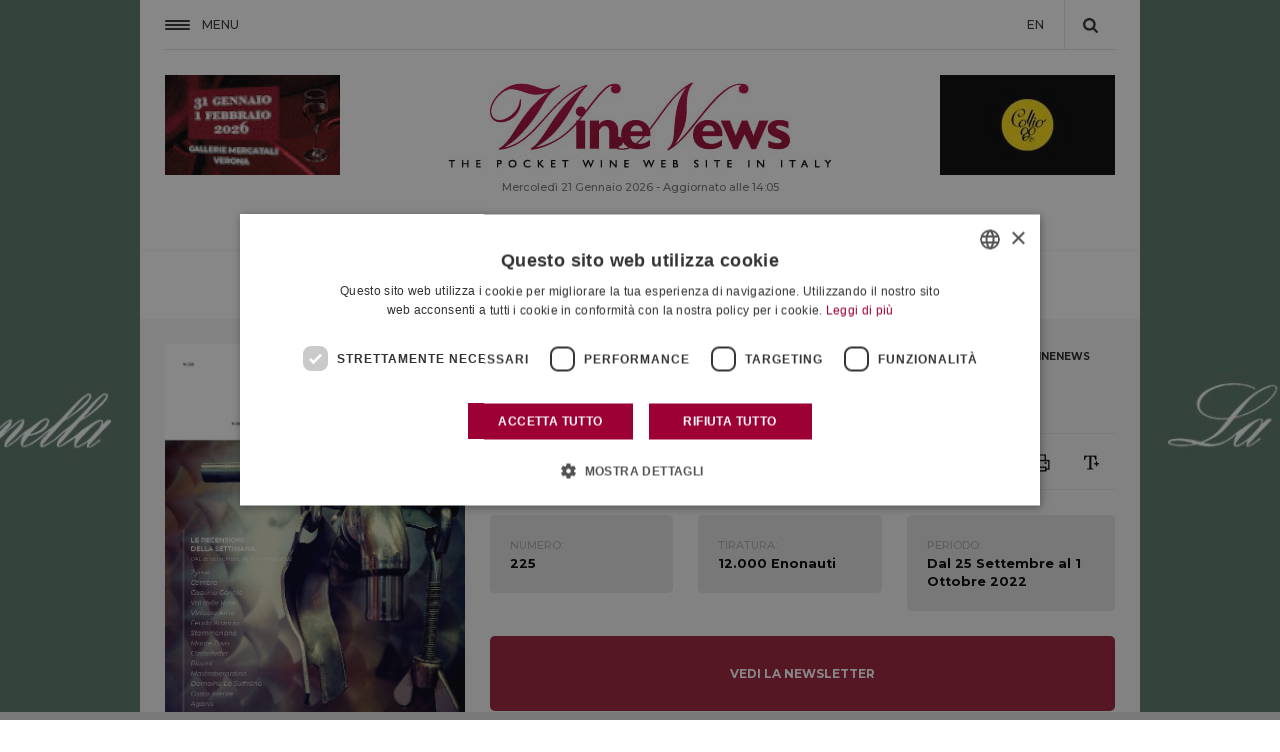

--- FILE ---
content_type: text/css
request_url: https://fwn.cdn-immedia.net/upload/assets/files/color.css?k=68871af6f2
body_size: -44
content:

<style>.italia_txt{	color:!important;}.senza-categoria_txt,.video_txt,.audio_txt,.l-intervista_txt,.l-approfondimento_txt,.il-commento_txt,.onwine_txt,.faq_txt,.dicono-di-noi_txt,.letichetta_txt,.radio_txt{	color:#8e0634!important;}.italia_txt,.aziende_txt,.castello-banfi_txt,.biondi-santi_txt,.arnaldo-caprai_txt,.gianni-zonin-vineyards_txt,.consorsio-del-brunello_txt,.cantina-la-vis_txt,.umani-ronchi_txt,.bisol_txt,.coop-italia_txt,.marchesi-mazzei_txt,.tenuta-sette-ponti_txt,.rocca-delle-macie_txt,.castello-del-terriccio_txt,.opinioni_txt,.sondaggi-tendenze_txt,.on-the-road_txt,.winemakers_txt,.news_txt{	color:#9b0636!important;}.i-capolavori-dell-agroalimentare_txt,.frantoi_txt,.extravergine-dop-umbria_txt,.extravergine-italia_txt,.miele_txt,.non-solo-vino_txt{	color:#b1c18e!important;}.mondo_txt{	color:#005289!important;}.italia_back{	background-color:!important;}.senza-categoria_back,.video_back,.audio_back,.l-intervista_back,.l-approfondimento_back,.il-commento_back,.onwine_back,.faq_back,.dicono-di-noi_back,.letichetta_back,.radio_back{	background-color:#8e0634!important;}.italia_back,.aziende_back,.castello-banfi_back,.biondi-santi_back,.arnaldo-caprai_back,.gianni-zonin-vineyards_back,.consorsio-del-brunello_back,.cantina-la-vis_back,.umani-ronchi_back,.bisol_back,.coop-italia_back,.marchesi-mazzei_back,.tenuta-sette-ponti_back,.rocca-delle-macie_back,.castello-del-terriccio_back,.opinioni_back,.sondaggi-tendenze_back,.on-the-road_back,.winemakers_back,.news_back{	background-color:#9b0636!important;}.i-capolavori-dell-agroalimentare_back,.frantoi_back,.extravergine-dop-umbria_back,.extravergine-italia_back,.miele_back,.non-solo-vino_back{	background-color:#b1c18e!important;}.mondo_back{	background-color:#005289!important;}.italia_border{	border-color:!important;}.senza-categoria_border,.video_border,.audio_border,.l-intervista_border,.l-approfondimento_border,.il-commento_border,.onwine_border,.faq_border,.dicono-di-noi_border,.letichetta_border,.radio_border{	border-color:#8e0634!important;}.italia_border,.aziende_border,.castello-banfi_border,.biondi-santi_border,.arnaldo-caprai_border,.gianni-zonin-vineyards_border,.consorsio-del-brunello_border,.cantina-la-vis_border,.umani-ronchi_border,.bisol_border,.coop-italia_border,.marchesi-mazzei_border,.tenuta-sette-ponti_border,.rocca-delle-macie_border,.castello-del-terriccio_border,.opinioni_border,.sondaggi-tendenze_border,.on-the-road_border,.winemakers_border,.news_border{	border-color:#9b0636!important;}.i-capolavori-dell-agroalimentare_border,.frantoi_border,.extravergine-dop-umbria_border,.extravergine-italia_border,.miele_border,.non-solo-vino_border{	border-color:#b1c18e!important;}.mondo_border{	border-color:#005289!important;}
